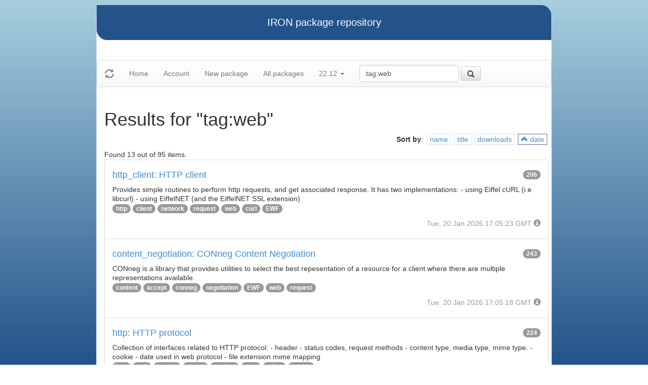

--- FILE ---
content_type: text/html
request_url: https://iron.eiffel.com/repository/22.12/package/?query=tag:web&sort-by=date
body_size: 4197
content:
<html xmlns="http://www.w3.org/1999/xhtml">
<head><title>Results for &quot;tag:web&quot;</title>
<link rel="stylesheet" href="https://iron.eiffel.com/repository/html/style.css" type="text/css"/>
<link rel="stylesheet" href="https://iron.eiffel.com/repository/html/bootstrap/css/bootstrap.min.css" type="text/css"/>
<link rel="stylesheet" href="https://iron.eiffel.com/repository/html/bootstrap/css/bootstrap-theme.min.css" type="text/css"/>
<script src="//ajax.googleapis.com/ajax/libs/jquery/1.10.2/jquery.min.js"></script>
<script type="text/javascript" src="https://iron.eiffel.com/repository/html/bootstrap/js/bootstrap.min.js"></script>
<script type="text/javascript" src="https://iron.eiffel.com/repository/html/iron.js"></script>
<link rel="stylesheet" href="https://iron.eiffel.com/repository/html/style.css" type="text/css"/>
<script type="text/javascript" src="https://iron.eiffel.com/repository/html/iron.js"></script>

</head>
<body>
<div id="page">
  <div id="header">IRON package repository
  </div>
  <nav class="navbar navbar-default" role="navigation">
		<!-- Brand and toggle get grouped for better mobile display -->
	  <div class="navbar-header">
		<a class="navbar-brand" href="#"><span class="glyphicon glyphicon-refresh"/></a>
	  </div>
		<ul class="nav navbar-nav">
		  
				
				
				<li >
					<a href="/repository">Home</a>
				</li>
				
				
				
				
				<li >
					<a href="/repository/user">Account</a>
				</li>
				
				
				
				
				<li >
					<a href="/repository/22.12/package/create/">New package</a>
				</li>
				
				
				
				
				<li >
					<a href="/repository/22.12/package/">All packages</a>
				</li>
				
				
				
		  
		  
		  
			  <li class="dropdown">
				<a href="#" class="dropdown-toggle" data-toggle="dropdown">
					22.12
					
					<b class="caret"></b>
				</a>
				<ul class="dropdown-menu">
				  
					<li role="presentation"><a role="menuitem" tabindex="-1" href="/repository/25.12/package/?query=tag:web&sort-by=date">25.12</a></li>
				  
					<li role="presentation"><a role="menuitem" tabindex="-1" href="/repository/25.02/package/?query=tag:web&sort-by=date">25.02</a></li>
				  
					<li role="presentation"><a role="menuitem" tabindex="-1" href="/repository/24.05/package/?query=tag:web&sort-by=date">24.05</a></li>
				  
					<li role="presentation"><a role="menuitem" tabindex="-1" href="/repository/23.09/package/?query=tag:web&sort-by=date">23.09</a></li>
				  
					<li role="presentation"><a role="menuitem" tabindex="-1" href="/repository/22.12/package/?query=tag:web&sort-by=date">22.12</a></li>
				  
					<li role="presentation"><a role="menuitem" tabindex="-1" href="/repository/22.05/package/?query=tag:web&sort-by=date">22.05</a></li>
				  
					<li role="presentation"><a role="menuitem" tabindex="-1" href="/repository/21.11/package/?query=tag:web&sort-by=date">21.11</a></li>
				  
					<li role="presentation"><a role="menuitem" tabindex="-1" href="/repository/20.11/package/?query=tag:web&sort-by=date">20.11</a></li>
				  
					<li role="presentation"><a role="menuitem" tabindex="-1" href="/repository/20.05/package/?query=tag:web&sort-by=date">20.05</a></li>
				  
					<li role="presentation"><a role="menuitem" tabindex="-1" href="/repository/19.12/package/?query=tag:web&sort-by=date">19.12</a></li>
				  
					<li role="presentation"><a role="menuitem" tabindex="-1" href="/repository/19.05/package/?query=tag:web&sort-by=date">19.05</a></li>
				  
					<li role="presentation"><a role="menuitem" tabindex="-1" href="/repository/19.01/package/?query=tag:web&sort-by=date">19.01</a></li>
				  
					<li role="presentation"><a role="menuitem" tabindex="-1" href="/repository/18.11/package/?query=tag:web&sort-by=date">18.11</a></li>
				  
					<li role="presentation"><a role="menuitem" tabindex="-1" href="/repository/18.07/package/?query=tag:web&sort-by=date">18.07</a></li>
				  
					<li role="presentation"><a role="menuitem" tabindex="-1" href="/repository/18.01/package/?query=tag:web&sort-by=date">18.01</a></li>
				  
					<li role="presentation"><a role="menuitem" tabindex="-1" href="/repository/17.05/package/?query=tag:web&sort-by=date">17.05</a></li>
				  
					<li role="presentation"><a role="menuitem" tabindex="-1" href="/repository/17.01/package/?query=tag:web&sort-by=date">17.01</a></li>
				  
					<li role="presentation"><a role="menuitem" tabindex="-1" href="/repository/16.05/package/?query=tag:web&sort-by=date">16.05</a></li>
				  
					<li role="presentation"><a role="menuitem" tabindex="-1" href="/repository/15.12/package/?query=tag:web&sort-by=date">15.12</a></li>
				  
					<li role="presentation"><a role="menuitem" tabindex="-1" href="/repository/15.11/package/?query=tag:web&sort-by=date">15.11</a></li>
				  
					<li role="presentation"><a role="menuitem" tabindex="-1" href="/repository/15.08/package/?query=tag:web&sort-by=date">15.08</a></li>
				  
					<li role="presentation"><a role="menuitem" tabindex="-1" href="/repository/15.01/package/?query=tag:web&sort-by=date">15.01</a></li>
				  
					<li role="presentation"><a role="menuitem" tabindex="-1" href="/repository/14.05/package/?query=tag:web&sort-by=date">14.05</a></li>
				  
					<li role="presentation"><a role="menuitem" tabindex="-1" href="/repository/13.11/package/?query=tag:web&sort-by=date">13.11</a></li>
				  
				</ul>
			  </li>
			
		</ul>
	    
		<ul>
		  <form class="navbar-form navbar-left" role="search" action="https://iron.eiffel.com/repository/22.12/package/">
			  <div class="form-group">
				  <input type="hidden" name="sort-by" value="date" />
				  <input type="text" class="form-control" placeholder="Search" name="query" 
				  	tooltip="Wildcard are supported" 
					value="tag:web"></input>
			  </div>
			  <button type="submit" class="btn btn-default" 
				  
	 			    data-toggle="popover" data-html="true" data-placement="left" data-content="Usage: &quot;criterion:value&quot; (note: &quot;value&quot; is aliased with  &quot;text:value&quot;)<br/>
<br/>
Criteria:<br/>
  [name]        name:foo* - packages of short name matching &quot;foo*&quot; pattern<br/>
  [title]       title:base - packages of title &quot;base&quot;<br/>
  [tag]         tag:web - packages tagged &quot;web&quot;<br/>
  [description] description:&quot;advanced usage&quot; - packages with phrase &quot;advanced usage&quot; in their description<br/>
  [owner]       owner:*Caesar - packages published by users with the user names matching &quot;*Caesar&quot;<br/>
  [downloads]   downloads:10 - packages with at least 10 downloads<br/>
  [text]        text:abc - equivalent to &quot;name:abc or title:abc or tag:abc&quot;<br/>
<br/>
Criteria can be combined with &quot;and&quot; (the default), &quot;or&quot; (aliased with prefix &quot;+&quot;), &quot;not&quot; (aliased with prefix &quot;-&quot;).<br/>
Criteria &quot;name&quot;, &quot;title&quot;, &quot;tag&quot; and &quot;description&quot; supports wildcards (*,?).<br/>
" data-trigger="hover"
				  
			  ><span class="glyphicon glyphicon-search"></span>
			  </button>
		  </form>
		</ul>
		
	</nav>
  <div id="main">
  <h1>Results for &quot;tag:web&quot;</h1>
  
  <ul class="sorters"><strong>Sort by</strong>: <li><a href="?query=tag:web&sort-by=name" title="Sort by short name" class="iron-tooltip">name</a></li><li><a href="?query=tag:web&sort-by=title" title="Sort by title (i.e full name)" class="iron-tooltip">title</a></li><li><a href="?query=tag:web&sort-by=downloads" title="Sort by downloads count" class="iron-tooltip">downloads</a></li><li class="active"><a href="?query=tag:web&sort-by=-date" title="Sort by last-modified date" class="iron-tooltip"><span class="glyphicon glyphicon-chevron-up"></span> date</a></li></ul><div>Found 13 out of 95 items.</div><ul class="list-group">
<li class="list-group-item">
<a href="/repository/22.12/package/8C6A47A8-9BE8-4040-B302-D32E8DE1D609">
<h4>http_client: HTTP client
<span class="badge pull-right">206</span>
</h4>
</a>

<p class="list-group-item-text">Provides simple routines to perform http requests, and get associated response.
It has two implementations:
	- using Eiffel cURL (i.e libcurl)
	- using EiffelNET (and the EiffelNET SSL extension)
</p>


<p>
<span class="badge"><a href="/repository/22.12/package/?query=tag%3Ahttp">http</a></span> <span class="badge"><a href="/repository/22.12/package/?query=tag%3Aclient">client</a></span> <span class="badge"><a href="/repository/22.12/package/?query=tag%3Anetwork">network</a></span> <span class="badge"><a href="/repository/22.12/package/?query=tag%3Arequest">request</a></span> <span class="badge"><a href="/repository/22.12/package/?query=tag%3Aweb">web</a></span> <span class="badge"><a href="/repository/22.12/package/?query=tag%3Acurl">curl</a></span> <span class="badge"><a href="/repository/22.12/package/?query=tag%3AEWF">EWF</a></span> 
</p>

<p class="text-muted text-right">
  <span>Tue, 20 Jan 2026 17:05:23 GMT</span>
  <span class="packagetooltip text-right" data-toggle="popover" data-placement="right" data-content="id=8C6A47A8-9BE8-4040-B302-D32E8DE1D609"><span class="glyphicon glyphicon-info-sign"></span></span>
</p>
</li>

<li class="list-group-item">
<a href="/repository/22.12/package/1D6E9FD8-2248-4E7A-952F-34860A10FE07">
<h4>content_negotiation: CONneg Content Negotiation
<span class="badge pull-right">243</span>
</h4>
</a>

<p class="list-group-item-text">CONneg is a library that provides utilities to select the best repesentation of a resource for a client where there are multiple representations available.
</p>


<p>
<span class="badge"><a href="/repository/22.12/package/?query=tag%3Acontent">content</a></span> <span class="badge"><a href="/repository/22.12/package/?query=tag%3Aaccept">accept</a></span> <span class="badge"><a href="/repository/22.12/package/?query=tag%3Aconneg">conneg</a></span> <span class="badge"><a href="/repository/22.12/package/?query=tag%3Anegotiation">negotiation</a></span> <span class="badge"><a href="/repository/22.12/package/?query=tag%3AEWF">EWF</a></span> <span class="badge"><a href="/repository/22.12/package/?query=tag%3Aweb">web</a></span> <span class="badge"><a href="/repository/22.12/package/?query=tag%3Arequest">request</a></span> 
</p>

<p class="text-muted text-right">
  <span>Tue, 20 Jan 2026 17:05:18 GMT</span>
  <span class="packagetooltip text-right" data-toggle="popover" data-placement="right" data-content="id=1D6E9FD8-2248-4E7A-952F-34860A10FE07"><span class="glyphicon glyphicon-info-sign"></span></span>
</p>
</li>

<li class="list-group-item">
<a href="/repository/22.12/package/7624844D-6DB5-4F10-A854-DC063190B943">
<h4>http: HTTP protocol
<span class="badge pull-right">224</span>
</h4>
</a>

<p class="list-group-item-text">Collection of interfaces related to HTTP protocol:
	- header
	- status codes, request methods
	- content type, media type, mime type.
	- cookie
	- date used in web protocol
	- file extension mime mapping
</p>


<p>
<span class="badge"><a href="/repository/22.12/package/?query=tag%3Ahttp">http</a></span> <span class="badge"><a href="/repository/22.12/package/?query=tag%3Aweb">web</a></span> <span class="badge"><a href="/repository/22.12/package/?query=tag%3Aheader">header</a></span> <span class="badge"><a href="/repository/22.12/package/?query=tag%3Astatus">status</a></span> <span class="badge"><a href="/repository/22.12/package/?query=tag%3Amethod">method</a></span> <span class="badge"><a href="/repository/22.12/package/?query=tag%3Atype">type</a></span> <span class="badge"><a href="/repository/22.12/package/?query=tag%3Amime">mime</a></span> <span class="badge"><a href="/repository/22.12/package/?query=tag%3Acookie">cookie</a></span> 
</p>

<p class="text-muted text-right">
  <span>Tue, 20 Jan 2026 17:05:10 GMT</span>
  <span class="packagetooltip text-right" data-toggle="popover" data-placement="right" data-content="id=7624844D-6DB5-4F10-A854-DC063190B943"><span class="glyphicon glyphicon-info-sign"></span></span>
</p>
</li>

<li class="list-group-item">
<a href="/repository/22.12/package/46043EBC-E049-4553-AF0E-8FC863B1E443">
<h4>nino: Eiffel Nino Web Server
<span class="badge pull-right">261</span>
</h4>
</a>

<p class="list-group-item-text">Simple HTTPd server written in Eiffel</p>


<p>
<span class="badge"><a href="/repository/22.12/package/?query=tag%3Aweb">web</a></span> <span class="badge"><a href="/repository/22.12/package/?query=tag%3Ahttpd">httpd</a></span> <span class="badge"><a href="/repository/22.12/package/?query=tag%3Aserver">server</a></span> 
</p>

<p class="text-muted text-right">
  <span>Tue, 20 Jan 2026 17:05:07 GMT</span>
  <span class="packagetooltip text-right" data-toggle="popover" data-placement="right" data-content="id=46043EBC-E049-4553-AF0E-8FC863B1E443"><span class="glyphicon glyphicon-info-sign"></span></span>
</p>
</li>

<li class="list-group-item">
<a href="/repository/22.12/package/AE0B3175-1456-4D86-9834-54054350654D">
<h4>websocket: Websocket
<span class="badge pull-right">229</span>
</h4>
</a>

<p class="list-group-item-text">Websocket client and server component.</p>


<p>
<span class="badge"><a href="/repository/22.12/package/?query=tag%3Ahttp">http</a></span> <span class="badge"><a href="/repository/22.12/package/?query=tag%3Aws">ws</a></span> <span class="badge"><a href="/repository/22.12/package/?query=tag%3Awebsocket">websocket</a></span> <span class="badge"><a href="/repository/22.12/package/?query=tag%3Aweb">web</a></span> <span class="badge"><a href="/repository/22.12/package/?query=tag%3Asocket">socket</a></span> <span class="badge"><a href="/repository/22.12/package/?query=tag%3Astream">stream</a></span> <span class="badge"><a href="/repository/22.12/package/?query=tag%3AEWF">EWF</a></span> 
</p>

<p class="text-muted text-right">
  <span>Tue, 20 Jan 2026 17:04:52 GMT</span>
  <span class="packagetooltip text-right" data-toggle="popover" data-placement="right" data-content="id=AE0B3175-1456-4D86-9834-54054350654D"><span class="glyphicon glyphicon-info-sign"></span></span>
</p>
</li>

<li class="list-group-item">
<a href="/repository/22.12/package/E5B60160-4E7D-4F12-843F-F315288B627A">
<h4>ewf: EiffelWeb framework
<span class="badge pull-right">226</span>
</h4>
</a>

<p class="list-group-item-text">EiffelWeb framework.
Include:
	- wsf and ewsgi: core of the Eiffel Web Framework, used to build web server application.
	- EWSGI connectors and their WSF integrations.
	- Various wsf extensions (extension, session, policy driven, ..)
	- text encoder (html, percent encoding, ...)
	- wsf html: to generate and handle html widgets such as web forms.
	- wsf proxy: to add reverse proxy behavior.
</p>


<p>
<span class="badge"><a href="/repository/22.12/package/?query=tag%3Aewf">ewf</a></span> <span class="badge"><a href="/repository/22.12/package/?query=tag%3Aserver">server</a></span> <span class="badge"><a href="/repository/22.12/package/?query=tag%3Ahttpd">httpd</a></span> <span class="badge"><a href="/repository/22.12/package/?query=tag%3Arequest">request</a></span> <span class="badge"><a href="/repository/22.12/package/?query=tag%3Aconnector">connector</a></span> <span class="badge"><a href="/repository/22.12/package/?query=tag%3Apolicy">policy</a></span> <span class="badge"><a href="/repository/22.12/package/?query=tag%3Asession">session</a></span> <span class="badge"><a href="/repository/22.12/package/?query=tag%3Awidget">widget</a></span> <span class="badge"><a href="/repository/22.12/package/?query=tag%3Aform">form</a></span> <span class="badge"><a href="/repository/22.12/package/?query=tag%3Aweb">web</a></span> <span class="badge"><a href="/repository/22.12/package/?query=tag%3Aproxy">proxy</a></span> <span class="badge"><a href="/repository/22.12/package/?query=tag%3Anetwork">network</a></span> 
</p>

<p class="text-muted text-right">
  <span>Tue, 20 Jan 2026 17:04:49 GMT</span>
  <span class="packagetooltip text-right" data-toggle="popover" data-placement="right" data-content="id=E5B60160-4E7D-4F12-843F-F315288B627A"><span class="glyphicon glyphicon-info-sign"></span></span>
</p>
</li>

<li class="list-group-item">
<a href="/repository/22.12/package/9579CA31-45DE-407A-9068-8809F8463984">
<h4>collection+json: Eiffel Collection+JSON
<span class="badge pull-right">211</span>
</h4>
</a>

<p class="list-group-item-text">Eiffel Collection+json is a library to work with Collection+JSON - Hypermedia Type,
see http://www.amundsen.com/media-types/collection/ .
</p>


<p>
<span class="badge"><a href="/repository/22.12/package/?query=tag%3Ahypermedia">hypermedia</a></span> <span class="badge"><a href="/repository/22.12/package/?query=tag%3Amedia-type">media-type</a></span> <span class="badge"><a href="/repository/22.12/package/?query=tag%3Aapi">api</a></span> <span class="badge"><a href="/repository/22.12/package/?query=tag%3Acollection+json">collection+json</a></span> <span class="badge"><a href="/repository/22.12/package/?query=tag%3Aweb">web</a></span> 
</p>

<p class="text-muted text-right">
  <span>Tue, 20 Jan 2026 17:04:44 GMT</span>
  <span class="packagetooltip text-right" data-toggle="popover" data-placement="right" data-content="id=9579CA31-45DE-407A-9068-8809F8463984"><span class="glyphicon glyphicon-info-sign"></span></span>
</p>
</li>

<li class="list-group-item">
<a href="/repository/22.12/package/0CBF99A9-92F9-4F41-AD92-EC5F44FE6DAA">
<h4>http_authorization: HTTP Authorization
<span class="badge pull-right">223</span>
</h4>
</a>

<p class="list-group-item-text">Class to manipulate HTTP 'Authorization' header value.
</p>


<p>
<span class="badge"><a href="/repository/22.12/package/?query=tag%3Ahttp">http</a></span> <span class="badge"><a href="/repository/22.12/package/?query=tag%3Aauthorization">authorization</a></span> <span class="badge"><a href="/repository/22.12/package/?query=tag%3Aauthentication">authentication</a></span> <span class="badge"><a href="/repository/22.12/package/?query=tag%3Aweb">web</a></span> 
</p>

<p class="text-muted text-right">
  <span>Tue, 20 Jan 2026 17:04:39 GMT</span>
  <span class="packagetooltip text-right" data-toggle="popover" data-placement="right" data-content="id=0CBF99A9-92F9-4F41-AD92-EC5F44FE6DAA"><span class="glyphicon glyphicon-info-sign"></span></span>
</p>
</li>

<li class="list-group-item">
<a href="/repository/22.12/package/3CD046F7-FD23-4EB9-BC3B-EA1838F867DE">
<h4>jwt: JSON Web Token

</h4>
</a>

<p class="list-group-item-text">JSON Web Token</p>


<p>
<span class="badge"><a href="/repository/22.12/package/?query=tag%3Ajwt">jwt</a></span> <span class="badge"><a href="/repository/22.12/package/?query=tag%3Aweb">web</a></span> <span class="badge"><a href="/repository/22.12/package/?query=tag%3Ajws">jws</a></span> <span class="badge"><a href="/repository/22.12/package/?query=tag%3Ajwe">jwe</a></span> <span class="badge"><a href="/repository/22.12/package/?query=tag%3Atoken">token</a></span> <span class="badge"><a href="/repository/22.12/package/?query=tag%3Ajose">jose</a></span> 
</p>

<p class="text-muted text-right">
  <span>Tue, 20 Jan 2026 17:04:37 GMT</span>
  <span class="packagetooltip text-right" data-toggle="popover" data-placement="right" data-content="id=3CD046F7-FD23-4EB9-BC3B-EA1838F867DE"><span class="glyphicon glyphicon-info-sign"></span></span>
</p>
</li>

<li class="list-group-item">
<a href="/repository/22.12/package/0C7E2B19-22CE-49FB-B241-CDF1515F7AA2">
<h4>openid: Eiffel OpenID
<span class="badge pull-right">212</span>
</h4>
</a>

<p class="list-group-item-text">OpenID consumer library</p>


<p>
<span class="badge"><a href="/repository/22.12/package/?query=tag%3Aopenid">openid</a></span> <span class="badge"><a href="/repository/22.12/package/?query=tag%3Asecurity">security</a></span> <span class="badge"><a href="/repository/22.12/package/?query=tag%3Aweb">web</a></span> <span class="badge"><a href="/repository/22.12/package/?query=tag%3Aauthentication">authentication</a></span> <span class="badge"><a href="/repository/22.12/package/?query=tag%3Asso">sso</a></span> 
</p>

<p class="text-muted text-right">
  <span>Tue, 20 Jan 2026 17:04:35 GMT</span>
  <span class="packagetooltip text-right" data-toggle="popover" data-placement="right" data-content="id=0C7E2B19-22CE-49FB-B241-CDF1515F7AA2"><span class="glyphicon glyphicon-info-sign"></span></span>
</p>
</li>

<li class="list-group-item">
<a href="/repository/22.12/package/67FB4662-BA28-42A9-B1C5-2F6929D003CE">
<h4>cypress: Cypress the OAuth consumer library
<span class="badge pull-right">210</span>
</h4>
</a>

<p class="list-group-item-text">OAuth consumer library</p>


<p>
<span class="badge"><a href="/repository/22.12/package/?query=tag%3Aauthentication">authentication</a></span> <span class="badge"><a href="/repository/22.12/package/?query=tag%3Aapi">api</a></span> <span class="badge"><a href="/repository/22.12/package/?query=tag%3Aoauth">oauth</a></span> <span class="badge"><a href="/repository/22.12/package/?query=tag%3Aconsumer">consumer</a></span> <span class="badge"><a href="/repository/22.12/package/?query=tag%3Aweb">web</a></span> 
</p>

<p class="text-muted text-right">
  <span>Tue, 20 Jan 2026 17:04:33 GMT</span>
  <span class="packagetooltip text-right" data-toggle="popover" data-placement="right" data-content="id=67FB4662-BA28-42A9-B1C5-2F6929D003CE"><span class="glyphicon glyphicon-info-sign"></span></span>
</p>
</li>

<li class="list-group-item">
<a href="/repository/22.12/package/5D6028DB-34F5-430C-9E04-4BF69E135A92">
<h4>web: Obsolete Eiffel Web
<span class="badge pull-right">224</span>
</h4>
</a>

<p class="list-group-item-text">Obsolete and simple solution to build CGI applications</p>


<p>
<span class="badge"><a href="/repository/22.12/package/?query=tag%3Aweb">web</a></span> <span class="badge"><a href="/repository/22.12/package/?query=tag%3Acgi">cgi</a></span> <span class="badge"><a href="/repository/22.12/package/?query=tag%3Aobsolete">obsolete</a></span> 
</p>

<p class="text-muted text-right">
  <span>Tue, 20 Jan 2026 17:00:52 GMT</span>
  <span class="packagetooltip text-right" data-toggle="popover" data-placement="right" data-content="id=5D6028DB-34F5-430C-9E04-4BF69E135A92"><span class="glyphicon glyphicon-info-sign"></span></span>
</p>
</li>

<li class="list-group-item">
<a href="/repository/22.12/package/8761355C-23B5-463C-AC4E-4EABBE57257C">
<h4>ROC: ROC CMS
<span class="badge pull-right">237</span>
</h4>
</a>

<p class="list-group-item-text">Eiffel ROC CMS library is build with [EWF](http://eiffelwebframework.github.io/EWF/) and inspired by [Drupal](https://www.drupal.org/).

The goal of the library is to provide the following features.
	- content type
	- user management
	- node management
	- module design
	- theme
	- API
	- ...
</p>


<p>
<span class="badge"><a href="/repository/22.12/package/?query=tag%3Acms">cms</a></span> <span class="badge"><a href="/repository/22.12/package/?query=tag%3Aweb">web</a></span> <span class="badge"><a href="/repository/22.12/package/?query=tag%3Arest">rest</a></span> <span class="badge"><a href="/repository/22.12/package/?query=tag%3Aapi">api</a></span> <span class="badge"><a href="/repository/22.12/package/?query=tag%3Auser">user</a></span> <span class="badge"><a href="/repository/22.12/package/?query=tag%3Anode">node</a></span> <span class="badge"><a href="/repository/22.12/package/?query=tag%3Amodule">module</a></span> <span class="badge"><a href="/repository/22.12/package/?query=tag%3Atheme">theme</a></span> <span class="badge"><a href="/repository/22.12/package/?query=tag%3Aauthentication">authentication</a></span> 
</p>

<p class="text-muted text-right">
  <span>Tue, 20 Jan 2026 16:58:39 GMT</span>
  <span class="packagetooltip text-right" data-toggle="popover" data-placement="right" data-content="id=8761355C-23B5-463C-AC4E-4EABBE57257C"><span class="glyphicon glyphicon-info-sign"></span></span>
</p>
</li>

</ul>
<div>Found 13 out of 95 items.</div><div id="advanced-help"><strong>Advanced search help:</strong><pre>Usage: &quot;criterion:value&quot; (note: &quot;value&quot; is aliased with  &quot;text:value&quot;)

Criteria:
  [name]        name:foo* - packages of short name matching &quot;foo*&quot; pattern
  [title]       title:base - packages of title &quot;base&quot;
  [tag]         tag:web - packages tagged &quot;web&quot;
  [description] description:&quot;advanced usage&quot; - packages with phrase &quot;advanced usage&quot; in their description
  [owner]       owner:*Caesar - packages published by users with the user names matching &quot;*Caesar&quot;
  [downloads]   downloads:10 - packages with at least 10 downloads
  [text]        text:abc - equivalent to &quot;name:abc or title:abc or tag:abc&quot;

Criteria can be combined with &quot;and&quot; (the default), &quot;or&quot; (aliased with prefix &quot;+&quot;), &quot;not&quot; (aliased with prefix &quot;-&quot;).
Criteria &quot;name&quot;, &quot;title&quot;, &quot;tag&quot; and &quot;description&quot; supports wildcards (*,?).
</pre></div>
  </div>
  <div id="footer">-- IRON package repository (<a href="/access/api/">API</a> | <a href="/repository/doc/">Documentation</a>) -- <br/>version 0.1.0009</div>
</div>
</body>
</html>
